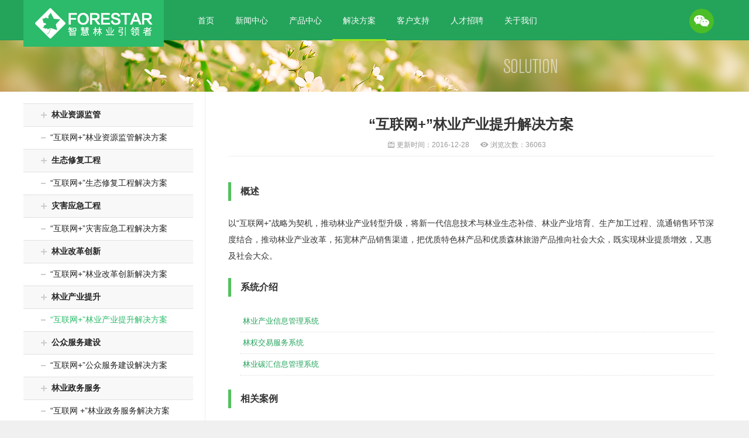

--- FILE ---
content_type: text/html; charset=utf-8
request_url: http://forestar.com.cn/solution/10
body_size: 3250
content:


<!DOCTYPE html>

<html xmlns="http://www.w3.org/1999/xhtml">
<head><meta charset="UTF-8" /><title>
	“互联网+”林业产业提升解决方案
</title><link href="/style/init.css" rel="stylesheet" /><link href="/style/uc.css" rel="stylesheet" /><link href="/style/skin.css" rel="stylesheet" />
    <script src="/js/jquery/jquery-3.2.1.min.js"></script>
    <script src="/js/jquery/jquery.easing.1.3.js"></script>
    <script src="/js/core.js"></script>
</head>
<body>
    <form method="post" action="./10" id="form_web">
<div class="aspNetHidden">
<input type="hidden" name="__VIEWSTATE" id="__VIEWSTATE" value="/wEPDwUJLTIyMzI3MjExZGQUUsHMwJwFv9C4qQp/51/rFu1bWyCb7Nok6g/kri90/Q==" />
</div>

<div class="aspNetHidden">

	<input type="hidden" name="__VIEWSTATEGENERATOR" id="__VIEWSTATEGENERATOR" value="AC477127" />
</div>
        <div class="zs-top ipage">
            <div class="zs-menu">
                <div class="inner clear">
                    <div class="logo"></div>
                    <ul class="list">
                        <li><a href="/index">首页</a></li>
                        <li><a href="/news">新闻中心</a></li>
                        <li><a href="/product">产品中心</a></li>
                        <li class="selected"><a href="/solution">解决方案</a></li>
                        <li><a href="/support">客户支持</a></li>
                        <li><a href="/hr">人才招聘</a></li>
                        <li><a href="/intro">关于我们</a></li>
                    </ul>
                    <div class="wechat">
                        <i></i>
                        <div class="code">
                            <img src="/images/codes-img.png" />
                        </div>
                    </div>
                </div>
            </div>
            <div class="zs-ibanner" style="background-image: url(/images/zs-banner-solution.png)"></div>
        </div>
        <a name="list"></a>
        <div class="zs-page bg clear">
            <div class="zs-side">
                
        <ul class="uc-tree">
    
        <li class="category layer1"><a href="javascript:void(0)" title="林业资源监管"><span class="tree-space" style="width:0px"></span><span class="tree-icon"></span>林业资源监管</a></li>
        
                <li class="list"><a href="/solution/6" title="“互联网+”林业资源监管解决方案"><span class="tree-space" style="width:0px"></span><span class="tree-icon"></span>“互联网+”林业资源监管解决方案</a></li>
            
    
        <li class="category layer1"><a href="javascript:void(0)" title="生态修复工程"><span class="tree-space" style="width:0px"></span><span class="tree-icon"></span>生态修复工程</a></li>
        
                <li class="list"><a href="/solution/7" title="“互联网+”生态修复工程解决方案"><span class="tree-space" style="width:0px"></span><span class="tree-icon"></span>“互联网+”生态修复工程解决方案</a></li>
            
    
        <li class="category layer1"><a href="javascript:void(0)" title="灾害应急工程"><span class="tree-space" style="width:0px"></span><span class="tree-icon"></span>灾害应急工程</a></li>
        
                <li class="list"><a href="/solution/8" title="“互联网+”灾害应急工程解决方案"><span class="tree-space" style="width:0px"></span><span class="tree-icon"></span>“互联网+”灾害应急工程解决方案</a></li>
            
    
        <li class="category layer1"><a href="javascript:void(0)" title="林业改革创新"><span class="tree-space" style="width:0px"></span><span class="tree-icon"></span>林业改革创新</a></li>
        
                <li class="list"><a href="/solution/9" title="“互联网+”林业改革创新解决方案"><span class="tree-space" style="width:0px"></span><span class="tree-icon"></span>“互联网+”林业改革创新解决方案</a></li>
            
    
        <li class="category layer1"><a href="javascript:void(0)" title="林业产业提升"><span class="tree-space" style="width:0px"></span><span class="tree-icon"></span>林业产业提升</a></li>
        
                <li class="list"><a href="/solution/10" title="“互联网+”林业产业提升解决方案"><span class="tree-space" style="width:0px"></span><span class="tree-icon"></span>“互联网+”林业产业提升解决方案</a></li>
            
    
        <li class="category layer1"><a href="javascript:void(0)" title="公众服务建设"><span class="tree-space" style="width:0px"></span><span class="tree-icon"></span>公众服务建设</a></li>
        
                <li class="list"><a href="/solution/11" title="“互联网+”公众服务建设解决方案"><span class="tree-space" style="width:0px"></span><span class="tree-icon"></span>“互联网+”公众服务建设解决方案</a></li>
            
    
        <li class="category layer1"><a href="javascript:void(0)" title="林业政务服务"><span class="tree-space" style="width:0px"></span><span class="tree-icon"></span>林业政务服务</a></li>
        
                <li class="list"><a href="/solution/12" title="“互联网 +”林业政务服务解决方案"><span class="tree-space" style="width:0px"></span><span class="tree-icon"></span>“互联网 +”林业政务服务解决方案</a></li>
            
    
        <li class="category layer1"><a href="javascript:void(0)" title="基础能力建设"><span class="tree-space" style="width:0px"></span><span class="tree-icon"></span>基础能力建设</a></li>
        
                <li class="list"><a href="/solution/13" title="“互联网 +”基础能力建设解决方案"><span class="tree-space" style="width:0px"></span><span class="tree-icon"></span>“互联网 +”基础能力建设解决方案</a></li>
            
    
        <li class="category layer1"><a href="javascript:void(0)" title="规划调查"><span class="tree-space" style="width:0px"></span><span class="tree-icon"></span>规划调查</a></li>
        
                <li class="list"><a href="/solution/14" title="规划调查"><span class="tree-space" style="width:0px"></span><span class="tree-icon"></span>规划调查</a></li>
            
    
        </ul>
    

            </div>
            <div class="zs-main">
                
<div class="uc-article-detail">
    <h2 class="title">“互联网+”林业产业提升解决方案</h2>
    <div class="property"><span class="time" >更新时间：2016-12-28</span><span class="hits">浏览次数：36063</span></div>
    <div class="content">
        <h2>概述</h2>
        以“互联网+”战略为契机，推动林业产业转型升级，将新一代信息技术与林业生态补偿、林业产业培育、生产加工过程、流通销售环节深度结合，推动林业产业改革，拓宽林产品销售渠道，把优质特色林产品和优质森林旅游产品推向社会大众，既实现林业提质增效，又惠及社会大众。
        <h2>系统介绍</h2>
        
                <ul class="inner-list">
            
                <li title="林业产业信息管理系统"><a href="/system/detail/48" title="林业产业信息管理系统">林业产业信息管理系统</a></li>
            
                <li title="林权交易服务系统"><a href="/system/detail/49" title="林权交易服务系统">林权交易服务系统</a></li>
            
                <li title="林业碳汇信息管理系统"><a href="/system/detail/50" title="林业碳汇信息管理系统">林业碳汇信息管理系统</a></li>
            
                </ul>
            
        <h2>相关案例</h2>
        
                <ul class="inner-list">
            
                <li title="辽宁野山参资源信息管理系统">辽宁野山参资源信息管理系统</li>
            
                <li title="辽宁本溪林下经济信息管理系统">辽宁本溪林下经济信息管理系统</li>
            
                <li title="江西林权流转信息服务平台">江西林权流转信息服务平台</li>
            
                <li title="广东省林权交易信息服务平台">广东省林权交易信息服务平台</li>
            
                </ul>
            
    </div>
    <div class="urls">上一条记录：<a href="/solution/9" title="“互联网+”林业改革创新解决方案">“互联网+”林业改革创新解决方案</a><br/>下一条记录：<a href="/solution/11" title="“互联网+”公众服务建设解决方案">“互联网+”公众服务建设解决方案</a></div>
</div>

            </div>
        </div>
        <div class="zs-foot clear">
            <div class="inner">
                <div class="tel">
                    <span>全国服务热线</span>
                    <h2>400-067-0581</h2>
                </div>
                <ul class="footmenu clear">
                    <li><a href="/news">新闻中心</a>|</li>
                    <li><a href="/product">产品中心</a>|</li>
                    <li><a href="/solution">解决方案</a>|</li>
                    <li><a href="/support">客户支持</a>|</li>
                    <li><a href="/hr">人才招聘</a>|</li>
                    <li><a href="/intro">关于我们</a></li>
                </ul>
                <div class="copyright">
                    版权所有：2006-2026
                    www.dilinyun.com
                    All Rights Reserved
                    北京地林伟业科技股份有限公司
                    <a href='https://beian.miit.gov.cn' target='_blank'>京ICP备07041740号</a>
                    <a href="https://beian.mps.gov.cn/#/query/webSearch" target="_blank">京公网安备11010702002622号</a>
                </div>
            </div>
        </div>
    </form>
</body>
</html>


--- FILE ---
content_type: text/css
request_url: http://forestar.com.cn/style/init.css
body_size: 1610
content:
* {
    margin: 0;
    padding: 0;
    list-style: none;
}

/** 清除内外边距 **/
body, h1, h2, h3, h4, h5, h6, hr, p, blockquote, /* structural elements 结构元素 */
dl, dt, dd, ul, ol, li, /* list elements 列表元素 */
pre, /* text formatting elements 文本格式元素 */
form, fieldset, legend, button, input, textarea, /* form elements 表单元素 */
th, td /* table elements 表格元素 */ {
    margin: 0;
    padding: 0;
}

html {
    background: #f0f0f0;
}

body {
    margin: 0 auto;
    max-width: 1920px;
}

/** 设置默认字体 **/
body, button, input, select, textarea /* for ie */ {
    color: #333;
    font: 12px 'Microsoft YaHei', tahoma, arial, \5b8b\4f53, sans-serif;
}

h1, h2, h3, h4, h5, h6 {
    font-size: 100%;
}

address, cite, dfn, em, var {
    font-style: normal;
}
/* 将斜体扶正 */
code, kbd, pre, samp {
    font-family: courier new, courier, monospace;
}
/* 统一等宽字体 */
small {
    font-size: 12px;
}
/* 小于 12px 的中文很难阅读，让 small 正常化 */

/** 重置列表元素 **/
ul, ol {
    list-style: none;
}

/** 重置文本格式元素 **/
a {
    text-decoration: none;
    color: #222;
}

    a:hover {
        text-decoration: none;
        color: #ff6600
    }

/** 重置表单元素 **/
legend {
    color: #000;
}
/* for ie6 */
fieldset, img {
    border: 0;
}
/* img 搭车：让链接里的 img 无边框 */
button, input, select, textarea {
    font-size: 100%;
}
/* 使得表单元素在 ie 下能继承字体大小 */
/* 注：optgroup 无法扶正 */

/** 重置表格元素 **/
table {
    border-collapse: collapse;
    border-spacing: 0;
}

/* 清除浮动 */
.clear:after {
    content: '\20';
    display: block;
    height: 0;
    clear: both;
    visibility: hidden;
}

.clear {
    *zoom: 1;
}

.clearfix:after {
    content: '\20';
    display: block;
    height: 0;
    clear: both;
    visibility: hidden;
}

.clearfix {
    *zoom: 1;
}

/*图片边框*/
img {
    border: 0px;
}

/*字体图标设置*/
.iconfont {
    display: inline-block;
    text-align: center;
    padding: 0 5px;
}

/*去掉自动填充表单的黄色背景*/
input[type=text]:-webkit-autofill {
    -webkit-box-shadow: 0 0 0px 1000px white inset;
}

/*分割线*/
.line {
    margin: 0 10px;
    display: inline-block;
    width: 1px;
    height: 10px;
    border: 0;
    background: #ccc;
}

/*点状*/
.i {
    margin: 0 8px;
    display: inline-block;
    width: 5px;
    height: 5px;
    border: 0;
    background: #ccc;
    vertical-align: middle;
}

/*左浮动*/
.zs-left {
    float: left;
}

/*右浮动*/
.zs-right {
    float: right;
}

.red {
    color: #ff0000
}

.green {
    color: #24a35b;
}


--- FILE ---
content_type: text/css
request_url: http://forestar.com.cn/style/uc.css
body_size: 4651
content:
/*资讯*/
.uc-article .item {
    display: block;
    padding: 20px 15px 20px 0;
    border-bottom: 1px solid #eee;
    -webkit-transition: background-color 0.4s;
    transition: background-color 0.4s;
}


    .uc-article .item:hover {
        background-color: #f5f5f5;
    }

    .uc-article .item dt {
        float: left;
        margin-left: 15px;
        width: 85px;
        height: 76px;
        background: #eee;
    }

        .uc-article .item dt span {
            display: block;
            text-align: center;
        }

            .uc-article .item dt span.month {
                height: 32px;
                line-height: 32px;
                font-size: 14px;
                color: #fff;
                background: #2BBB69;
            }

            .uc-article .item dt span.date {
                height: 44px;
                line-height: 44px;
                font-size: 22px;
                color: #555;
            }

    .uc-article .item dd {
        margin-left: 115px;
    }

        .uc-article .item dd.title {
            padding: 3px 0;
            font-size: 18px;
            color: #444;
            font-weight: bold;
            line-height: 28px;
            overflow: hidden;
            text-overflow: ellipsis;
            white-space: nowrap;
        }

        .uc-article .item dd.summary {
            line-height: 20px;
            color: #888;
        }

.uc-null {
    text-align: center;
    padding: 50px 0;
}

/*加载*/
.uc-load-more {
    margin: 20px auto 0px auto;
    padding: 12px 0px;
    width: 100%;
    background-color: #f5f5f5;
    color: #666;
    font-size: 14px;
    text-align: center;
    cursor: pointer;
    -webkit-transition: background-color 400ms;
    transition: background-color 400ms;
}

    .uc-load-more:hover {
        background-color: #2BBB69;
        color: #fff;
    }
/*资讯详情*/
.uc-article-detail {
    margin: 0px auto;
    padding: 0px 20px;
}

    .uc-article-detail .title {
        padding: 20px 0px 10px 0px;
        color: #333;
        font-size: 24px;
        font-weight: 600;
        text-align: center;
    }

    .uc-article-detail .property {
        padding: 0px 0px 10px 0px;
        line-height: 1.5em;
        color: #999;
        text-align: center;
        border-bottom: 1px solid #eee;
    }

        .uc-article-detail .property span {
            padding: 0px 18px;
        }

            .uc-article-detail .property span.time {
                background: url(../images/zs-icon-time.png) left center no-repeat;
            }

            .uc-article-detail .property span.source {
                background: url(../images/zs-icon-source.png) left center no-repeat;
            }

            .uc-article-detail .property span.hits {
                background: url(../images/zs-icon-hits.png) left center no-repeat;
            }

    .uc-article-detail .share {
        padding: 10px 0px;
        text-align: center;
        height: 20px;
        border-top: 1px solid #eee;
    }

    .uc-article-detail .content {
        padding: 20px 0px;
        font-size: 14px;
        line-height: 2;
    }

        .uc-article-detail .content ul {
            padding: 0px 0px 0px 20px;
        }

        .uc-article-detail .content li {
            padding: 0px 0px 0px 5px;
        }

        .uc-article-detail .content p {
            margin: 16px 0px;
        }

        .uc-article-detail .content img {
            vertical-align: middle;
            max-width: 100%;
        }

        .uc-article-detail .content h2 {
            position: relative;
            margin: 24px 0px;
            font-size: 16px;
            color: #333;
            padding-left: 16px;
            line-height: 2;
            border-left: 5px solid #53C15E;
        }

    .uc-article-detail .urls {
        margin-top: 15px;
        padding: 15px;
        line-height: 2em;
        color: #666;
        background-color: #fafafa;
    }
/*单页*/
.uc-page-detail {
    padding: 10px 0px;
    line-height: 28px;
    font-size: 14px;
}

    .uc-page-detail p {
        margin-bottom: 25px;
    }
/*单页列表*/
.uc-page-list li {
    border-top: 1px solid #e1e1e1;
    padding: 10px 0px 10px 30px;
}

    .uc-page-list li a {
        display: block;
        font-size: 14px;
    }

    .uc-page-list li .i {
        margin: 0 8px;
        display: none;
        width: 6px;
        height: 6px;
        border: 0;
        background: #fff;
        border: 1px solid #ccc;
        vertical-align: middle;
    }

    .uc-page-list li:hover .i {
        border-color: #2BBB69;
    }
/*类别*/
.uc-category li {
    border-top: 1px solid #e1e1e1;
    padding: 10px 0px 10px 30px;
}

    .uc-category li a {
        display: block;
        font-size: 14px;
    }

    .uc-category li .i {
        margin: 0 8px;
        display: inline-block;
        width: 6px;
        height: 6px;
        border: 0;
        background: #fff;
        border: 1px solid #ccc;
        vertical-align: middle;
    }

    .uc-category li .tree-space {
        display: inline-block;
        height: 100%;
    }

    .uc-category li .tree-icon {
        margin-right: 8px;
        display: inline-block;
        width: 8px;
        height: 3px;
        border: 0;
        background: #ccc;
        vertical-align: middle;
    }

    .uc-category li:hover .tree-icon {
        background: #2BBB69;
    }
/*数据树*/
.uc-tree li {
    border-top: 1px solid #e1e1e1;
    padding: 10px 0px 10px 30px;
}

    .uc-tree li a {
        display: block;
        font-size: 14px;
    }

        .uc-tree li a.selected {
            color: #2BBB69;
        }

    .uc-tree li .i {
        margin: 0 8px;
        display: inline-block;
        width: 6px;
        height: 6px;
        border: 0;
        background: #fff;
        border: 1px solid #ccc;
        vertical-align: middle;
    }

    .uc-tree li .tree-space {
        display: inline-block;
        height: 100%;
    }

    .uc-tree li.category {
        font-weight: bold;
        background: #f8f8f8;
    }

        .uc-tree li.category .tree-icon {
            margin-right: 8px;
            width: 10px;
            height: 10px;
            display: inline-block;
            position: relative;
            vertical-align: middle;
        }

            .uc-tree li.category .tree-icon:before {
                display: block;
                content: '';
                width: 2px;
                height: 10px;
                background: #ccc;
                margin-left: 4px;
            }

            .uc-tree li.category .tree-icon:after {
                display: block;
                content: '';
                width: 10px;
                height: 2px;
                background: #ccc;
                margin-top: -6px;
            }

        .uc-tree li.category:hover .tree-icon:after, .uc-tree li.category:hover .tree-icon:before {
            background: #2BBB69
        }

    .uc-tree li.list .tree-icon {
        margin-right: 8px;
        display: inline-block;
        width: 8px;
        height: 2px;
        border: 0;
        background: #ccc;
        vertical-align: middle;
    }

    .uc-tree li.list:hover .tree-icon {
        background: #2BBB69;
    }
/*人力*/
.uc-employ .item {
    position: relative;
    margin: 30px 0px 40px 0px;
    padding: 15px 25px;
    font-size: 13px;
    background: #fafafa;
}

    .uc-employ .item h2 {
        margin: -30px 0 10px 0px;
        padding: 6px 20px;
        max-width: 390px;
        float: left;
        color: #fff;
        font-size: 22px;
        font-weight: normal;
        line-height: 38px;
        background: #2BBB69;
    }

        .uc-employ .item h2 span {
            font-size: 12px;
            line-height: 20px;
            font-weight: normal;
            display: block;
        }

        .uc-employ .item h2:before {
            position: absolute;
            left: 15px;
            top: -15px;
            content: '';
            width: 0;
            height: 0;
            border-top: 15px solid transparent;
            border-right: 10px solid #555;
            border-bottom: 0px solid transparent;
        }

    .uc-employ .item .tag {
        padding: 10px 20px;
        line-height: 24px;
    }

        .uc-employ .item .tag span {
            display: inline-block;
            margin-left: 20px;
            color: #888;
        }

    .uc-employ .item .text {
        padding: 10px 20px;
        border-top: 1px solid #eee;
    }

        .uc-employ .item .text h3 {
            padding: 10px 0px;
        }

        .uc-employ .item .text p {
            line-height: 24px;
        }

    .uc-employ .item .apply {
        position: absolute;
        bottom: 20px;
        right: 20px;
    }

        .uc-employ .item .apply a {
            display: block;
            padding: 5px 10px;
            line-height: 20px;
            font-style: normal;
            color: #2BBB69;
            border: 1px solid #2BBB69;
            background: #fff;
        }

            .uc-employ .item .apply a:hover {
                color: #fff;
                background: #2BBB69;
            }
/*表单*/
.uc-form {
    margin: 0px auto;
    padding: 15px;
}

.msg {
    text-indent: 10px;
    line-height: 32px;
    font-weight: normal;
    color: #ff0000;
}

.uc-form input[type=radio] {
    margin-right: 5px;
}

.uc-form label {
    margin-right: 10px;
}

.uc-form dl {
    clear: both;
    padding: 8px 0;
    font-size: 12px;
    line-height: 30px;
    border-top: 1px solid #eee;
}

    .uc-form dl:hover {
        background: #f5f5f5;
    }

    .uc-form dl dt {
        display: block;
        float: left;
        width: 120px;
        text-align: right;
    }

    .uc-form dl dd {
        margin: 0px 0px 0px 120px;
        padding: 0px 0px 0px 10px;
    }

.uc-form .textbox {
    margin-right: 5px;
    padding: 5px 4px;
    width: 240px;
    min-height: 20px;
    line-height: 20px;
    border: 1px solid #ddd;
    vertical-align: middle;
    font-size: 100%;
    background: #fff;
    outline: none;
}

    .uc-form .textbox:focus {
        border-color: #0FBA5A;
        background: #fff;
    }

.uc-form .textarea {
    margin-right: 5px;
    padding: 5px 4px;
    width: 440px;
    height: 100px;
    line-height: 1.5em;
    border: 1px solid #ddd;
    vertical-align: middle;
    font-size: 100%;
    background: #fff;
    overflow: auto;
    outline: none;
}

    .uc-form .textarea:focus {
        border-color: #0FBA5A;
        background: #fff;
    }

    .uc-form .textarea.long {
        width: 600px;
        height: 240px;
    }

.uc-form .btn {
    margin-right: 10px;
    width: 80px;
    line-height: 30px;
    color: #fff;
    border: 0px;
    background: #2BBB69;
    cursor: pointer;
    outline: none;
}

    .uc-form .btn:hover {
        background: #ff6600;
    }

    .uc-form .btn.reset {
        border: 1px solid #2BBB69;
        line-height: 28px;
        color: #2BBB69;
        background: #fff;
    }

/*产品列表*/
/*248px*3=774px*/
.uc-product {
    margin: 0px auto;
    width: 774px;
}

    .uc-product ul {
        margin: 0 -7px;
        overflow: hidden;
    }

        .uc-product ul li {
            float: left;
            margin: 0px 7px 21px 7px;
            padding: 1px 0px 21px 0px;
            width: 234px;
            background-color: #fff;
            text-align: center;
        }

            .uc-product ul li:hover {
                padding-top: 0px;
                border-top: 1px solid #eee;
                -webkit-box-shadow: 0px 1px 6px #ccc;
                -moz-box-shadow: 0px 1px 6px #ccc;
                -ms-box-shadow: 0px 1px 6px #ccc;
                -o-box-shadow: 0px 1px 6px #ccc;
                box-shadow: 0px 1px 6px #ccc;
            }

            .uc-product ul li .img {
                height: 234px;
                overflow: hidden;
            }

                .uc-product ul li .img img {
                    display: block;
                    width: 100%;
                    height: 100%;
                    transition: all ease-out .3s;
                }

            .uc-product ul li .title {
                margin: 0px 5px;
                padding: 15px 0px 10px 0px;
                font-size: 14px;
                height: 22px;
                line-height: 22px;
                text-overflow: ellipsis;
                white-space: nowrap;
                overflow: hidden;
            }

            .uc-product ul li .model {
                margin: 0px 5px;
                color: #666;
                text-overflow: ellipsis;
                white-space: nowrap;
                overflow: hidden;
            }

            .uc-product ul li:hover .img img {
                transform: scale(1.1,1.1);
                -moz-transform: scale(1.1,1.1);
                -webkit-transform: scale(1.1,1.1);
                -o-transform: scale(1.1,1.1);
            }
/*数据分页*/
.uc-pagination {
    margin: 0px auto;
    padding: 20px 0px;
}

    .uc-pagination span, .uc-pagination a {
        display: inline-block;
        margin: 0 0 0 -1px;
        padding: 4px 12px;
        height: 20px;
        line-height: 20px;
        color: #666;
        background: #fff;
    }

        .uc-pagination span.disabled {
            color: #999;
        }

        .uc-pagination span.cur {
            color: #fff;
            background: #2BBB69;
        }

        .uc-pagination a:hover {
            background: #f8f8f8;
        }
/*数据列表*/
.uc-list {
    margin: 0px auto;
}

    .uc-list .item {
        padding: 20px 15px;
        overflow: hidden;
        -webkit-transition: background-color 400ms;
        transition: background-color 400ms;
    }

        .uc-list .item:hover {
            background-color: #f5f5f5;
        }

        .uc-list .item .smallPic {
            float: left;
            padding: 0px 10px 0px 0px;
        }

            .uc-list .item .smallPic img {
                width: 150px;
                height: 110px;
            }

        .uc-list .item .title {
            padding: 0px 0px 8px 0px;
            font-size: 18px;
            color: #444;
            font-weight: bold;
            line-height: 28px;
            overflow: hidden;
            text-overflow: ellipsis;
            white-space: nowrap;
        }

        .uc-list .item .summary {
            padding: 0px 0px 8px 0px;
            line-height: 20px;
            color: #808080;
        }

        .uc-list .item .property {
            line-height: 1.5em;
            color: #999;
        }

            .uc-list .item .property span {
                padding: 0px 15px 0px 20px;
            }

                .uc-list .item .property span.time {
                    background: url(../images/zs-icon-time.png) left center no-repeat;
                }

                .uc-list .item .property span.size {
                    background: url(../images/zs-icon-source.png) left center no-repeat;
                }

                .uc-list .item .property span.ext {
                    background: url(../images/zs-icon-hits.png) left center no-repeat;
                }

                .uc-list .item .property span.more {
                    background: url(../images/zs-icon-more.png) left center no-repeat;
                }

                .uc-list .item .property span.list {
                    background: url(../images/zs-icon-list.png) left center no-repeat;
                }

                .uc-list .item .property span.buy {
                    background: url(../images/zs-icon-buy.png) left center no-repeat;
                }
/*链接*/
.uc-link {
}

    .uc-link dt {
        line-height: 28px;
        border-bottom: 1px solid #ddd;
        overflow: hidden;
        text-overflow: ellipsis;
        white-space: nowrap;
    }

    .uc-link dd {
        line-height: 28px;
        border-bottom: 1px dotted #ccc;
        overflow: hidden;
        text-overflow: ellipsis;
        white-space: nowrap;
    }

/*列表*/
.uc-record {
    list-style: none;
}

    .uc-record li {
        display: block;
        padding: 10px;
        border-bottom: 1px solid #eee;
    }

        .uc-record li a {
            display: block;
            font-size: 13px;
        }

            .uc-record li a span {
                float: right;
                font-size: 12px;
            }

        .uc-record li.card {
            float: left;
            margin: 0 12px 12px 0;
            padding: 0;
            width: 270px;
            border: 0;
        }

            .uc-record li.card:hover {
                cursor: pointer;
                -moz-box-shadow: 0px 0px 20px rgba(0,0,0,.2);
                -webkit-box-shadow: 0px 0px 20px rgba(0,0,0,.2);
                box-shadow: 0px 0px 20px rgba(0,0,0,.2);
            }

            .uc-record li.card .img {
                width: 270px;
                height: 170px;
                overflow: hidden;
            }

                .uc-record li.card .img img {
                    display: block;
                    width: 100%;
                    transition: all ease-out .3s;
                }

            .uc-record li.card:hover .img img {
                transform: scale(1.1, 1.1);
                -moz-transform: scale(1.1, 1.1);
                -webkit-transform: scale(1.1, 1.1);
                -o-transform: scale(1.1, 1.1);
            }

            .uc-record li.card h2 {
                height: 36px;
                line-height: 36px;
                font-weight: normal;
                text-align: center;
                background: #f5f5f5;
            }

/*表单验证*/
.Validform_checktip {
    display: inline;
    margin-left: 8px;
    line-height: 20px;
    height: 20px;
    overflow: hidden;
    color: #999;
    font-size: 12px;
}

.Validform_right {
    color: #43cb1e;
    padding-left: 20px;
    background: url(../images/vform-right.png) no-repeat left center;
}

@media only screen and (-webkit-min-device-pixel-ratio: 1.5), only screen and (min--moz-device-pixel-ratio: 1.5), only screen and (-o-min-device-pixel-ratio: 3/2), only screen and (min-device-pixel-ratio: 1.5) {
    .Validform_right {
        background-image: url(../images/vform-right-2x.png);
        background-size: 16px 16px;
    }
}

.Validform_wrong {
    color: red;
    padding-left: 20px;
    white-space: nowrap;
    background: url(../images/vform-error.png) no-repeat left center;
}

@media only screen and (-webkit-min-device-pixel-ratio: 1.5), only screen and (min--moz-device-pixel-ratio: 1.5), only screen and (-o-min-device-pixel-ratio: 3/2), only screen and (min-device-pixel-ratio: 1.5) {
    .Validform_wrong {
        background-image: url(../images/vform-error-2x.png);
        background-size: 16px 16px;
    }
}

.Validform_loading {
    padding-left: 20px;
    background: url(../images/vform-onLoad.gif) no-repeat left center;
}

.Validform_error {
    border-color: #F56A6A;
    background-color: #FEFBD3;
}

#Validform_msg {
    color: #7d8289;
    font: 12px/1.5 tahoma, arial, \5b8b\4f53, sans-serif;
    width: 280px;
    -webkit-box-shadow: 2px 2px 3px #aaa;
    -moz-box-shadow: 2px 2px 3px #aaa;
    background: #fff;
    position: absolute;
    top: 0px;
    right: 50px;
    z-index: 99999;
    display: none;
    filter: progid:DXImageTransform.Microsoft.Shadow(Strength=3, Direction=135, Color='#999999');
    box-shadow: 2px 2px 0 rgba(0, 0, 0, 0.1);
}

    #Validform_msg .iframe {
        position: absolute;
        left: 0px;
        top: -1px;
        z-index: -1;
    }

    #Validform_msg .Validform_title {
        line-height: 25px;
        height: 25px;
        text-align: left;
        font-weight: bold;
        padding: 0 8px;
        color: #fff;
        position: relative;
        background-color: #11a9ea;
    }

    #Validform_msg a.Validform_close:link, #Validform_msg a.Validform_close:visited {
        line-height: 22px;
        position: absolute;
        right: 8px;
        top: 0px;
        color: #fff;
        text-decoration: none;
    }

    #Validform_msg a.Validform_close:hover {
        color: #ccc;
    }

    #Validform_msg .Validform_info {
        padding: 8px;
        border: 1px solid #ddd;
        border-top: none;
        text-align: left;
    }


--- FILE ---
content_type: text/css
request_url: http://forestar.com.cn/style/skin.css
body_size: 6640
content:
body {
    position: relative;
    min-width: 1200px;
    background: #fff;
}

.zs-top {
    overflow: hidden;
    width: 100%;
    height: 580px;
    background: #f5f5f5;
}

    .zs-top.ipage {
        height: 157px;
    }

.zs-menu {
    position: absolute;
    top: 0;
    left: 0;
    right: 0;
    height: 69px;
    background: url(../images/zs-top-line.png) bottom repeat-x;
    z-index: 99;
}

.zs-top.ipage .zs-menu {
    background-color: #24a35b;
}

.zs-menu .inner {
    position: relative;
    margin: 0 auto;
    width: 1200px;
}

    .zs-menu .inner .logo {
        position: relative;
        display: block;
        float: left;
        width: 240px;
        height: 80px;
        background: #2bbb6a url(../images/zs-logo.png) no-repeat center;
    }

/*.zs-menu .inner .logo:before {
    content: "";
    position: absolute;
    left: -665px;
    top: -460px;
    width: 220px;
    height: 15px;
    background-color: rgba(255,255,255,.5);
    -webkit-transform: rotate(-45deg);
    -moz-transform: rotate(-45deg);
    -ms-transform: rotate(-45deg);
    -o-transform: rotate(-45deg);
    transform: rotate(-45deg);
    -webkit-animation: searchLights 1s ease-in 1s infinite;
    -o-animation: searchLights 1s ease-in 1s infinite;
    animation: searchLights 1s ease-in 1s infinite;
}*/

@media only screen and (-webkit-min-device-pixel-ratio: 1.5), not all, not all, not all {
    .zs-menu .inner .logo {
        background-image: url(../images/zs-logo-2x.png);
        background-size: 201px 52px;
    }
}

.zs-menu .inner .list {
    position: relative;
    display: block;
    float: left;
    margin-left: 40px;
}

.zs-menu .inner ul li {
    display: block;
    float: left;
    padding: 3px 0;
}

    .zs-menu .inner ul li a {
        display: block;
        padding: 0 18px;
        line-height: 64px;
        font-size: 14px;
        color: #fff;
    }

    .zs-menu .inner ul li.selected {
        padding-bottom: 0;
        border-bottom: 3px solid #a6e41a;
    }

    .zs-menu .inner ul li.dot {
        float: none;
        position: absolute;
        left: 208px;
        bottom: 0;
        padding: 0;
        width: 0;
        height: 3px;
        background: #a6e41a;
    }

.zs-banner {
    position: relative;
    width: 100%;
    height: 580px;
    overflow: hidden;
    background-color: #24a35b;
    z-index: 88;
}

    .zs-banner .banner {
        position: absolute;
        overflow: hidden;
        height: 580px;
    }

        .zs-banner .banner li {
            display: block;
            float: left;
            height: 580px;
            background-position: center;
            background-repeat: no-repeat;
        }

            .zs-banner .banner li a {
                display: block;
                width: 100%;
                height: 100%;
            }

    .zs-banner .btn {
        position: absolute;
        left: 0;
        right: 0;
        bottom: 15px;
        padding: 10px 0px;
        height: 10px;
        text-align: center;
        z-index: 10;
    }

        .zs-banner .btn span {
            margin-left: 10px;
            display: inline-block;
            _display: inline;
            _zoom: 1;
            width: 20px;
            height: 5px;
            _font-size: 0;
            cursor: pointer;
            background: #fff;
            transition: all .2s;
            -moz-transition: all .2s;
            -webkit-transition: all .2s;
            -o-transition: all .2s;
        }

            .zs-banner .btn span.on {
                width: 30px;
                background: #a6e41a;
            }

.zs-ibanner {
    display: block;
    width: 100%;
    height: 157px;
    background-color: #f5f5f5;
    background-position: bottom center;
    background-repeat: no-repeat;
}

.zs-menu .inner .wechat {
    position: absolute;
    top: 15px;
    right: 20px;
    cursor: pointer;
    z-index: 99;
}

    .zs-menu .inner .wechat i {
        display: block;
        width: 42px;
        height: 42px;
        border-radius: 100%;
        background: #4abd27 url(../images/zs-wechat.png) no-repeat center;
        cursor: pointer;
    }

        .zs-menu .inner .wechat i img {
            display: block;
        }

@media only screen and (-webkit-min-device-pixel-ratio: 1.5), not all, not all, not all {
    .zs-menu .inner .wechat i {
        background-image: url(../images/zs-wechat-2x.png);
        background-size: 42px 42px;
    }
}

.zs-menu .inner .wechat .code {
    display: none;
    padding: 12px;
    position: absolute;
    z-index: 999;
    top: 100px;
    right: 0;
    box-shadow: 0px 5px 15px -5px rgba(0, 0, 0, 0.506);
    background: #FFFFFF;
    border: 1px solid #ddd;
}

    .zs-menu .inner .wechat .code:before {
        position: absolute;
        z-index: 999;
        top: -17px;
        right: 13px;
        display: block;
        content: '';
        width: 0;
        height: 0;
        border: 9px solid #fff;
        border-top: 9px solid transparent;
        border-right: 9px solid transparent;
        border-left: 9px solid transparent;
    }

    .zs-menu .inner .wechat .code:after {
        position: absolute;
        z-index: 998;
        top: -18px;
        right: 13px;
        display: block;
        content: '';
        width: 0;
        height: 0;
        border: 9px solid #dfe3e6;
        border-top: 9px solid transparent;
        border-right: 9px solid transparent;
        border-left: 9px solid transparent;
    }

.zs-textlink {
    background: #d8d8d8;
}

    .zs-textlink .inner {
        width: 1200px;
        margin: 0 auto;
    }

    .zs-textlink a {
        box-sizing: border-box;
        display: block;
        float: left;
        width: 25%;
        height: 120px;
        padding: 30px 20px 0 20px;
    }

        .zs-textlink a h2 {
            font-size: 18px;
        }

        .zs-textlink a span {
            color: #555;
            font-size: 14px;
            line-height: 1.5;
        }

        .zs-textlink a:nth-child(odd) {
            background: #ebebec;
        }

        .zs-textlink a:nth-child(even) {
            background: #dfdfdf;
        }

.zs-news .inner {
    margin: 130px auto 0 auto;
    width: 1200px;
}

.zs-news .nav {
    float: left;
    margin-top: -80px;
    width: 260px;
}

    .zs-news .nav .title {
        height: 230px;
        text-align: center;
        color: #fff;
        background: #2bbb6a url(../images/zs-news-title.png) no-repeat center;
    }

@media only screen and (-webkit-min-device-pixel-ratio: 1.5), not all, not all, not all {
    .zs-news .nav .title {
        background-image: url(../images/zs-news-title-2x.png);
        background-size: 171px 129px;
    }
}

.zs-news .nav .list {
    padding: 30px 20px;
    width: 220px;
    height: 90px;
    background: #f0f0f0;
}

    .zs-news .nav .list a {
        display: block;
        float: left;
        margin: 5px;
        width: 98px;
        height: 32px;
        line-height: 32px;
        color: #2bbb6a;
        font-size: 14px;
        text-align: center;
        border: 1px solid #2bbb6a;
    }

        .zs-news .nav .list a:hover, .zs-news .nav .list a.selected {
            background: #2bbb6a;
            color: #fff;
        }

.zs-news .scroll {
    position: relative;
    float: left;
    margin-left: 1px;
    width: 420px;
    height: 300px;
    background: #ddd;
    overflow: hidden;
}

    .zs-news .scroll .container {
        position: relative;
    }

        .zs-news .scroll .container .item {
            position: relative;
            float: left;
            width: 420px;
            overflow: hidden;
        }

            .zs-news .scroll .container .item .img {
                width: 420px;
                height: 260px;
                overflow: hidden;
            }

                .zs-news .scroll .container .item .img img {
                    display: block;
                    width: 100%;
                    height: 100%;
                }

            .zs-news .scroll .container .item h3 {
                padding: 0 15px;
                width: 390px;
                line-height: 40px;
                color: #fff;
                font-size: 14px;
                font-weight: normal;
                background: #2bbb6a;
                white-space: nowrap;
                overflow: hidden;
                text-overflow: ellipsis;
            }

    .zs-news .scroll .btn {
        position: absolute;
        right: 20px;
        bottom: 50px;
        padding: 10px 0px;
        height: 10px;
        text-align: center;
        z-index: 10;
    }

        .zs-news .scroll .btn span {
            margin-left: 10px;
            display: inline-block;
            _display: inline;
            _zoom: 1;
            width: 10px;
            height: 10px;
            _font-size: 0;
            cursor: pointer;
            background: #ccc;
        }

            .zs-news .scroll .btn span.on {
                background: #2bbb6a;
            }

.zs-news .card {
    position: relative;
    float: left;
    width: 244px;
    height: 250px;
    padding: 25px 20px;
    background: #f0f0f0;
}

    .zs-news .card h2 {
        margin-bottom: 8px;
        display: block;
        width: 50px;
        height: 56px;
        background: url(../images/zs-news-card-icon.png) no-repeat center;
    }

@media only screen and (-webkit-min-device-pixel-ratio: 1.5), not all, not all, not all {
    .zs-news .card h2 {
        background-image: url(../images/zs-news-card-icon-2x.png);
        background-size: 50px 56px;
    }
}

.zs-news .card h3 {
    padding: 10px 0;
    font-size: 20px;
    line-height: 1.3;
}

.zs-news .card p {
    font-size: 12px;
    line-height: 18px;
    color: #666;
}

.zs-news .card span {
    line-height: 30px;
    font-size: 12px;
    color: #888;
}

.zs-news .card a.more {
    position: absolute;
    bottom: 20px;
    display: block;
    padding: 0 25px;
    line-height: 28px;
    border: 1px solid #2bbb6a;
    color: #2bbb6a;
    text-align: center;
}

    .zs-news .card a.more:hover {
        background: #2bbb6a;
        color: #fff;
    }

.zs-news .list {
    position: relative;
    float: left;
    padding: 25px 20px;
    width: 195px;
    height: 250px;
    background: #2bbb6a;
}

    .zs-news .list ul li a {
        display: block;
        margin: 0 0 15px 0;
    }

        .zs-news .list ul li a span {
            line-height: 24px;
            font-size: 12px;
            color: #fff;
        }

        .zs-news .list ul li a p {
            line-height: 18px;
            font-size: 12px;
            color: #fff;
        }

    .zs-news .list a.more {
        position: absolute;
        bottom: 20px;
        display: block;
        padding: 0 25px;
        line-height: 28px;
        color: #2bbb6a;
        border: 1px solid #fff;
        background: #fff;
    }

        .zs-news .list a.more:hover {
            color: #fff;
            border: 1px solid #fff;
            background: #2bbb6a;
        }

.zs-cases {
    position: relative;
}

    .zs-cases .bgs {
        position: absolute;
        left: 0;
        right: 0;
        top: 255px;
        z-index: -1;
        height: 400px;
        background: #f0f0f0;
    }

    .zs-cases .inner {
        margin: 0 auto 60px auto;
        width: 1200px;
    }

    .zs-cases .title {
        position: relative;
        z-index: 100;
        height: 255px;
        text-align: center;
        background: url(../images/zs-cases-bg.png) no-repeat 500px center;
    }

@media only screen and (-webkit-min-device-pixel-ratio: 1.5), not all, not all, not all {
    .zs-cases .title {
        background-image: url(../images/zs-cases-bg-2x.png);
        background-size: 366px 253px;
    }
}

.zs-cases .title p {
    padding-top: 90px;
    font-size: 25px;
    color: #555;
}

.zs-cases .title h1 {
    font-size: 60px;
    color: #000;
    line-height: 100px;
    font-weight: normal;
}

.zs-cases .title span {
    position: absolute;
    display: block;
    bottom: -26px;
    left: 50%;
    margin-left: -26px;
    width: 54px;
    height: 55px;
    background: url(../images/zs-cases-icon.png) no-repeat center;
}

@media only screen and (-webkit-min-device-pixel-ratio: 1.5), not all, not all, not all {
    .zs-cases .title span {
        background-image: url(../images/zs-cases-icon-2x.png);
        background-size: 54px 55px;
    }
}

.zs-cases .scroll {
    position: relative;
    height: 460px;
    background: #fff;
    overflow: hidden;
}

    .zs-cases .scroll .container {
        position: relative;
    }

    .zs-cases .scroll .box {
        float: left;
        width: 398px;
        height: 400px;
        margin-right: 2px;
        text-align: center;
        background: #f5f5f5;
    }

        .zs-cases .scroll .box h2 {
            position: relative;
            width: 100%;
            height: 140px;
            position: relative;
        }

            .zs-cases .scroll .box h2.item-1 {
                background: url(../images/zs-case-item-bg-1.png);
            }

            .zs-cases .scroll .box h2.item-2 {
                background: url(../images/zs-case-item-bg-2.png);
            }

            .zs-cases .scroll .box h2.item-3 {
                background: url(../images/zs-case-item-bg-3.png);
            }

            .zs-cases .scroll .box h2.item-4 {
                background: url(../images/zs-case-item-bg-4.png);
            }

            .zs-cases .scroll .box h2.item-5 {
                background: url(../images/zs-case-item-bg-5.png);
            }

            .zs-cases .scroll .box h2.item-6 {
                background: url(../images/zs-case-item-bg-6.png);
            }

            .zs-cases .scroll .box h2.item-7 {
                background: url(../images/zs-case-item-bg-7.png);
            }

            .zs-cases .scroll .box h2.item-8 {
                background: url(../images/zs-case-item-bg-8.png);
            }

            .zs-cases .scroll .box h2.item-9 {
                background: url(../images/zs-case-item-bg-9.png);
            }

            .zs-cases .scroll .box h2 span {
                display: block;
                padding: 35px 0 0 30px;
                line-height: 1;
                color: #fff;
                text-align: left;
                font-size: 22px;
                font-weight: normal;
            }

            .zs-cases .scroll .box h2 i {
                display: block;
                padding: 8px 0 0 30px;
                font-style: normal;
                font-weight: normal;
                color: #fff;
                text-align: left;
            }

        .zs-cases .scroll .box ul {
            display: block;
            padding: 30px 30px 20px 30px;
            overflow: hidden;
        }

            .zs-cases .scroll .box ul li {
                text-align: left;
                font-size: 13px;
                line-height: 30px;
                border-bottom: 1px solid #ddd;
                white-space: nowrap;
                text-overflow: ellipsis;
                overflow: hidden;
            }

        .zs-cases .scroll .box a.more {
            display: inline-block;
            padding: 0 25px;
            line-height: 28px;
            border: 1px solid #2bbb6a;
            color: #2bbb6a;
            font-size: 12px;
        }

            .zs-cases .scroll .box a.more:hover {
                background: #2bbb6a;
                color: #fff;
            }

    .zs-cases .scroll .btn {
        position: absolute;
        left: 50%;
        bottom: 10px;
        padding: 10px 0px;
        margin-left: -500px;
        width: 1000px;
        height: 10px;
        text-align: center;
        z-index: 10;
    }

        .zs-cases .scroll .btn span {
            margin-left: 10px;
            display: inline-block;
            _display: inline;
            _zoom: 1;
            width: 10px;
            height: 10px;
            _font-size: 0;
            cursor: pointer;
            background: #ccc;
            transition: all .2s;
            -moz-transition: all .2s;
            -webkit-transition: all .2s;
            -o-transition: all .2s;
        }

            .zs-cases .scroll .btn span.on {
                width: 20px;
                background: #2bbb6a;
            }

/*首页-产品*/

.zs-product {
    position: relative;
}

    .zs-product .bgs {
        position: absolute;
        left: 0;
        right: 0;
        top: 230px;
        z-index: -1;
        height: 365px;
        background: #f5f5f5;
    }

    .zs-product .inner {
        margin: 0 auto;
        width: 1200px;
    }

    .zs-product h2 {
        padding-bottom: 60px;
        font-size: 26px;
        color: #333;
        font-weight: normal;
        text-align: center;
    }

    .zs-product .content {
        position: relative;
        height: 530px;
    }

        .zs-product .content .title {
            padding-top: 30px;
            height: 105px;
            border-bottom: 2px solid #2bbb6a;
            background: #f5f5f5;
        }

            .zs-product .content .title .icon {
                display: block;
                width: 50px;
                height: 50px;
                margin: 0 auto;
            }

        .zs-product .content .nav .title .icon {
            background: url(../images/zs-product-tree.png) no-repeat center;
        }

@media only screen and (-webkit-min-device-pixel-ratio: 1.5), not all, not all, not all {
    .zs-product .content .nav .title .icon {
        background-image: url(../images/zs-product-tree-2x.png);
        background-size: 42px 32px;
    }
}

.zs-product .content .base .title .icon {
    background: url(../images/zs-product-base.png) no-repeat center;
}

@media only screen and (-webkit-min-device-pixel-ratio: 1.5), not all, not all, not all {
    .zs-product .content .base .title .icon {
        background-image: url(../images/zs-product-base-2x.png);
        background-size: 42px 42px;
    }
}

.zs-product .content .app .title .icon {
    background: url(../images/zs-product-app.png) no-repeat center;
}

@media only screen and (-webkit-min-device-pixel-ratio: 1.5), not all, not all, not all {
    .zs-product .content .app .title .icon {
        background-image: url(../images/zs-product-app-2x.png);
        background-size: 37px 42px;
    }
}

.zs-product .content .business .title .icon {
    background: url(../images/zs-product-business.png) no-repeat center;
}

@media only screen and (-webkit-min-device-pixel-ratio: 1.5), not all, not all, not all {
    .zs-product .content .business .title .icon {
        background-image: url(../images/zs-product-business-2x.png);
        background-size: 36px 36px;
    }
}

.zs-product .content .title span {
    display: block;
    text-align: center;
    font-size: 18px;
    line-height: 30px;
}

    .zs-product .content .title span a {
        color: #222;
    }

.zs-product .content .nav {
    position: absolute;
    top: -15px;
    width: 298px;
    z-index: 98;
    height: 530px;
    border: 1px solid #2bbb6a;
    background: #fff;
    -moz-box-shadow: 0px 0px 20px rgba(43,187,106,.3);
    -webkit-box-shadow: 0px 0px 20px rgba(43,187,106,.3);
    box-shadow: 0px 0px 20px rgba(43,187,106,.3);
}

    .zs-product .content .nav .title {
        padding: 45px 0 0 0;
        height: 105px;
        background: #2bbb6a;
    }

        .zs-product .content .nav .title span {
            color: #fff;
        }

    .zs-product .content .nav .list {
        padding-top: 25px;
    }

        .zs-product .content .nav .list li {
            text-align: center;
            line-height: 30px;
            font-size: 16px;
            margin: 15px 0;
            color: #333;
        }

            .zs-product .content .nav .list li span.icon {
                display: block;
                width: 60px;
                height: 60px;
                border: 1px solid #2bbb6a;
                border-radius: 100%;
                font-size: 30px;
                line-height: 60px;
                font-style: normal;
                font-weight: bold;
                color: #2bbb6a;
                text-align: center;
                margin: 0 auto;
                transition: all .2s;
                -moz-transition: all .2s; /* Firefox 4 */
                -webkit-transition: all .2s; /* Safari 和 Chrome */
                -o-transition: all .2s; /* Opera */
            }

            .zs-product .content .nav .list li.selected span.icon {
                color: #fff;
                background: #2bbb6a;
            }

.zs-product .content .box {
    position: absolute;
    width: 298px;
    height: 500px;
    border: 1px solid #fff;
    background: #f5f5f5;
    overflow: hidden;
    z-index: 97;
    transition: all .2s;
    -moz-transition: all .2s;
    -webkit-transition: all .2s;
    -o-transition: all .2s;
}

    .zs-product .content .box:hover {
        z-index: 99;
        cursor: pointer;
        border-color: #2bbb6a;
        background: #fff;
        -moz-box-shadow: 0px 0px 20px rgba(43,187,106,.3);
        -webkit-box-shadow: 0px 0px 20px rgba(43,187,106,.3);
        box-shadow: 0px 0px 20px rgba(43,187,106,.3);
    }

        .zs-product .content .box:hover .title {
            background: #fff;
        }

.zs-product .content > .base {
    left: 299px;
    top: 0px;
}

.zs-product .content > .app {
    left: 598px;
    top: 0px;
}

.zs-product .content > .business {
    left: 897px;
    top: 0px;
}

.zs-product .content .box .list {
    padding: 10px 25px;
}

    .zs-product .content .box .list li {
        padding-top: 10px;
    }

        .zs-product .content .box .list li h3 {
            font-size: 14px;
            font-weight: normal;
        }

        .zs-product .content .box .list li span {
            display: block;
            color: #888888;
            font-size: 12px;
            line-height: 25px;
            white-space: nowrap;
            overflow: hidden;
            text-overflow: ellipsis;
        }

.zs-product .content .box.business .list {
    padding: 20px 25px;
}

    .zs-product .content .box.business .list li {
        line-height: 35px;
        border-bottom: 1px solid #dddddd;
        padding: 0;
        font-size: 14px;
    }

        .zs-product .content .box.business .list li a {
            display: block;
        }

        .zs-product .content .box.business .list li:last-child {
            border: none;
        }

.zs-aboutus .inner {
    position: relative;
    margin: 80px auto;
    width: 1200px;
    height: 531px;
}

.zs-aboutus .box {
    float: left;
    width: 380px;
    height: 529px;
    background: #f5f5f5;
}

.zs-aboutus .item {
    margin-left: 26px;
    border: 1px solid transparent;
    transition: all .2s;
    -moz-transition: all .2s;
    -webkit-transition: all .2s;
    -o-transition: all .2s;
}

    .zs-aboutus .item:hover {
        border: 1px solid #2bbb6a;
        background: #fff;
        -moz-box-shadow: 0px 0px 20px rgba(43,187,106,.3);
        -webkit-box-shadow: 0px 0px 20px rgba(43,187,106,.3);
        box-shadow: 0px 0px 20px rgba(43,187,106,.3);
    }

.zs-aboutus .box .title {
    height: 240px;
    position: relative;
}

    .zs-aboutus .box .title h2 {
        text-align: center;
        padding-top: 35px;
        font-size: 20px;
        font-weight: normal;
        color: #333;
        cursor: default;
    }

    .zs-aboutus .box .title span {
        line-height: 30px;
        font-size: 14px;
        color: #666;
        display: block;
        text-align: center;
        cursor: default;
    }

    .zs-aboutus .box .title p {
        padding: 0 25px;
        padding-top: 25px;
        line-height: 1.8;
        font-size: 13px;
        cursor: default;
    }

    .zs-aboutus .box .title .pic {
        width: 100%;
        height: 120px;
        background: #fff;
        position: absolute;
        bottom: 0;
    }

.zs-aboutus .box.about .title {
    background: #2bbb6a;
    color: #fff;
}

.zs-aboutus .box.about .house {
    width: 100%;
    height: 289px;
}

.zs-aboutus .box.about .title:after {
    display: block;
    content: '';
    border: 20px solid transparent;
    border-top-color: #2bbb6a;
    position: absolute;
    bottom: -37px;
    left: 40px;
}

.zs-aboutus .box.about .title h2, .zs-aboutus .box.about .title span {
    color: #fff;
}

.zs-aboutus .box.about .title a.more {
    position: relative;
    display: block;
    float: right;
    margin: 5px 25px 0 0;
    padding: 0 25px;
    color: #fff;
    font-size: 12px;
    line-height: 28px;
    border: 1px solid #fff;
}

    .zs-aboutus .box.about .title a.more:hover {
        background: #fff;
        color: #2bbb6a;
    }

.zs-aboutus .box.hr .title .pic {
    background: url(../images/zs-aboutus-hr.png) top no-repeat;
}

.zs-aboutus .box.hr .content .list {
    padding: 10px 20px;
}

    .zs-aboutus .box.hr .content .list li {
        border-bottom: 1px solid #dddddd;
    }

        .zs-aboutus .box.hr .content .list li a {
            display: block;
            width: 100%;
            line-height: 40px;
            font-size: 13px;
        }

            .zs-aboutus .box.hr .content .list li a span {
                float: right;
                position: relative;
            }

                .zs-aboutus .box.hr .content .list li a span.over {
                    color: #999;
                }

.zs-aboutus .box.contact .title .pic {
    background: url(../images/zs-aboutus-contact.png) top no-repeat;
}

.zs-aboutus .box.contact .content {
    padding: 25px;
}

    .zs-aboutus .box.contact .content .nav {
        padding-bottom: 15px;
    }

        .zs-aboutus .box.contact .content .nav li {
            float: left;
        }

            .zs-aboutus .box.contact .content .nav li a {
                display: block;
                padding: 0 35px;
                line-height: 35px;
                font-size: 14px;
                border-bottom: 3px solid #d7d7d7;
            }

                .zs-aboutus .box.contact .content .nav li a.selected {
                    border-bottom: 3px solid #2bbb6a;
                }

    .zs-aboutus .box.contact .content .list li {
        line-height: 30px;
        font-size: 12px;
        white-space: nowrap;
        overflow: hidden;
        text-overflow: ellipsis;
        cursor: default;
    }

.zs-foot .inner {
    margin: 30px auto;
    width: 1200px;
}

.zs-foot .tel {
    float: left;
}

    .zs-foot .tel span {
        font-size: 14px;
        line-height: 1;
        color: #444;
    }

    .zs-foot .tel h2 {
        font-size: 24px;
        color: #2bbb6a;
        padding-bottom: 15px;
    }

.zs-foot .footmenu {
    margin-top: 10px;
    float: right;
}

    .zs-foot .footmenu li {
        float: left;
        line-height: 1;
        color: #dddddd;
        cursor: default;
    }

        .zs-foot .footmenu li a {
            display: inline-block;
            font-size: 12px;
            color: #666;
            margin: 0 15px;
            vertical-align: -1px;
        }

.zs-foot .copyright {
    clear: both;
    height: 48px;
    line-height: 48px;
    text-indent: 2em;
    font-size: 12px;
    color: #666666;
    border-top: 2px solid #4baf4f;
    background: #ebebec;
}

.zs-subnav {
    padding: 20px 0;
    width: 100%;
    line-height: 48px;
    height: 48px;
    background: #eaeaea;
    z-index: 2;
}

    .zs-subnav .container {
        width: 1200px;
        margin: 0 auto;
        background: #fff;
        overflow: hidden;
    }

        .zs-subnav .container ul {
            float: left;
        }

            .zs-subnav .container ul li {
                position: relative;
                float: left;
                border-right: 1px solid #f5f5f5;
            }

                .zs-subnav .container ul li a {
                    display: block;
                    padding: 0 30px;
                    font-size: 14px;
                    -webkit-transition: all 0.3s;
                    transition: all 0.3s;
                }

                    .zs-subnav .container ul li a.selected, .zs-subnav .container ul li a:hover {
                        color: #fff;
                        background: #2bbb6a;
                    }

    .zs-subnav .location {
        display: block;
        float: right;
        padding-right: 20px;
        height: 48px;
        line-height: 48px;
        color: #888;
        font-size: 12px;
        text-align: right;
    }

        .zs-subnav .location a {
            color: #999;
        }

        .zs-subnav .location .btn {
            float: left;
            margin-top: 10px;
            display: block;
            height: 28px;
            line-height: 28px;
            color: #333;
            border: 1px solid #2bbb6a;
        }

            .zs-subnav .location .btn b {
                padding: 0 12px;
                font-weight: normal;
            }

            .zs-subnav .location .btn a {
                display: block;
                padding: 0 12px;
                color: #fff;
                background: #2bbb6a;
            }

.zs-page {
    margin: 0 auto;
    padding: 20px 0;
    width: 1200px;
    min-height: 300px;
    border-bottom: 1px solid #eee;
}

    .zs-page.bg {
        background: url(../images/zs-line.png) 310px center repeat-y;
    }

.zs-side {
    float: left;
    padding: 0px 20px 0px 0px;
    width: 290px;
    min-height: 523px;
}

    .zs-side .zs-ad {
        width: 290px;
        height: 523px;
        background-position: center top;
        background-repeat: no-repeat;
    }

        .zs-side .zs-ad.news {
            background-image: url(../images/zs-side-news.png);
        }

        .zs-side .zs-ad.support {
            background-image: url(../images/zs-side-support.png);
        }

        .zs-side .zs-ad.hr {
            background-image: url(../images/zs-side-hr.png);
        }

        .zs-side .zs-ad.intro {
            background-image: url(../images/zs-side-intro.png);
        }

.zs-main {
    float: right;
    width: 870px;
}

/*案例*/
/*.inner-list {
    padding: 20px !important;
    border: 1px solid transparent;
}

.inner-list:hover {
    cursor: pointer;
    border: 1px solid #2bbb6a;
    background: #fff;
    -moz-box-shadow: 0px 0px 20px rgba(43,187,106,.3);
    -webkit-box-shadow: 0px 0px 20px rgba(43,187,106,.3);
    box-shadow: 0px 0px 20px rgba(43,187,106,.3);
}*/

.inner-list li {
    text-align: left;
    font-size: 13px;
    line-height: 36px;
    border-bottom: 1px dotted #ddd;
    white-space: nowrap;
    text-overflow: ellipsis;
    overflow: hidden;
}

    .inner-list li a {
        color: #24a35b;
    }


.zs-data-table {
    width: 100%;
}

    .zs-data-table thead th {
        padding: 7px 10px;
        line-height: 30px;
        border-bottom: 1px solid #eee;
        background: #f5f5f5;
    }

    .zs-data-table tbody td {
        padding: 7px 10px;
        line-height: 30px;
        border-bottom: 1px solid #eee;
    }

    .zs-data-table tbody td i {
        font-style: normal;
    }

    .zs-data-table tbody td.center {
        text-align: center;
    }



--- FILE ---
content_type: application/javascript
request_url: http://forestar.com.cn/js/core.js
body_size: 1431
content:
$(function(){
    //导航
    (function () {
        $(".zs-menu .list").append('<li class="dot"></li>')
        var $lis = $(".zs-menu .list li"),
			$dot = $lis.filter(".dot"),
			$intLeft = $lis.filter(".selected").position().left;
        $(".zs-menu .list li:not('.dot')").hover(function () {
			var left = $(this).position().left;
			var width = $(this).innerWidth();
            $dot.stop().animate({ "left": left, "width": width }, 300, "easeOutQuint");
        }, function () {
            $dot.stop().animate({ "left": $intLeft, "width": 0 }, 300, "easeOutQuint");
        })
    })();
	
	//banner
	(function () {
		var ibanner = $('.zs-banner');
		var iWidth = ibanner.width();
		var len = $('.zs-banner ul li').length;
		var index = 0;
		var timer = null;

		var btn = "<div class='btn'>";
		for (var i = 0; i < len; i++) {
			btn += "<span></span>";
		}
		btn += "</div>";
		ibanner.append(btn);

		$(window).resize(function () {
			iWidth = $('.zs-banner').width();
			$('.zs-banner ul').css('width', iWidth * (len));
			$('.zs-banner ul li').css('width', iWidth);
		}).resize();

		$('.zs-banner .btn span').mouseover(function () {
			index = $('.zs-banner .btn span').index(this);
			ishow(index);
		}).eq(0).trigger('mouseover');

		ibanner.hover(function () {
			clearInterval(timer);
		}, function () {
			timer = setInterval(function () {
				ishow(index);
				index++;
				if (index == len) { index = 0; }
			}, 3000);
		}).trigger('mouseleave');

		function ishow(index) {
			var nowLeft = -index * iWidth;
			$('.zs-banner ul').stop(true, false).animate({ 'left': nowLeft }, 300, 'easeOutCirc');
			$('.zs-banner .btn span').removeClass('on').eq(index).addClass('on');
		}
	})();

	//wechat
	(function(){
		$(".wechat i").hover(function(){
		    $(this).next(".code").show().stop().animate({ "top": "55px", "opacity": 1 }, 300, "easeOutQuint");
		}, function(){
		    $(this).next(".code").stop().animate({ "top": "100px", "opacity": 0 }, 300, "easeOutQuint", function () { $(this).next(".code").hide() });
		})
	})();

	//news
	(function () {
		var scroll = $('.zs-scroll .scroll');
		var iWidth = $('.zs-scroll .scroll .item').width();
		var len = $('.zs-scroll .scroll .item').length;
		var index = 0;
		var timer = null;

		var btn = "<div class='btn'>";
		for (var i = 0; i < len; i++) {
			btn += "<span></span>";
		}
		btn += "</div>";
		scroll.append(btn);

		$('.zs-scroll .scroll .container').css('width', iWidth * (len));

		$('.zs-scroll .scroll .btn span').mouseover(function () {
			index = $('.zs-scroll .scroll .btn span').index(this);
			ishow(index);
		}).eq(0).trigger('mouseover');

		scroll.hover(function () {
			clearInterval(timer);
		}, function () {
			timer = setInterval(function () {
				ishow(index);
				index++;
				if (index == len) { index = 0; }
			}, 3000);
		}).trigger('mouseleave');

		function ishow(index) {
			var nowLeft = -index * iWidth;
			$('.zs-scroll .scroll .container').stop(true, false).animate({ 'left': nowLeft }, 300, 'easeOutCirc');
			$('.zs-scroll .scroll .btn span').removeClass('on').eq(index).addClass('on');
		}
	})();

	//cases
	(function () {
		var scroll = $('.zs-cases .scroll');
		var iWidth = $('.zs-cases .scroll .box').width() + 2;
		var len = $('.zs-cases .scroll .box').length;
		var index = 0;
		var timer = null;

		var btn = "<div class='btn'>";
		for (var i = 0; i < len/3; i++) {
			btn += "<span></span>";
		}
		btn += "</div>";
		scroll.append(btn);

		$('.zs-cases .scroll .container').css('width', iWidth * (len));

		$('.zs-cases .scroll .btn span').mouseover(function () {
			index = $('.zs-cases .scroll .btn span').index(this);
			ishow(index);
		}).eq(0).trigger('mouseover');

		scroll.hover(function () {
			clearInterval(timer);
		}, function () {
			timer = setInterval(function () {
				ishow(index);
				index++;
				if (index == len/3) { index = 0; }
			}, 3000);
		}).trigger('mouseleave');

		function ishow(index) {
			var nowLeft = -index * 3 * iWidth;
			$('.zs-cases .scroll .container').stop(true, false).animate({ 'left': nowLeft }, 500, 'easeOutCirc');
			$('.zs-cases .scroll .btn span').removeClass('on').eq(index).addClass('on');
		}
	})();
   
   //product
	(function(){
		$(".zs-product .box").hover(function(){
			$(".zs-product .nav .list li").removeClass("selected").eq($(this).index()-1).addClass("selected");
		}, function(){
			$(".zs-product .nav .list li").removeClass("selected");
		})
	})();

    //二级菜单
    (function () {
        var url = location.pathname;
        $(".zs-subnav").find("a[href^='" + url + "']").addClass("selected");
    })();
    //二级菜单
    (function () {
        var url = location.pathname;
        $(".uc-tree").find("a[href='" + url + "']").addClass("selected");
    })();
});